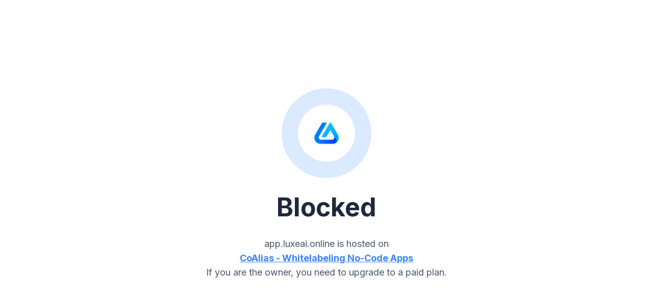

--- FILE ---
content_type: text/html; charset=utf-8
request_url: https://app.luxeai.online/use_prompt/1694392923949x347310392081121300
body_size: 709
content:
<!DOCTYPE html>
<html>
<head>
  <meta charset="UTF-8" />
  <meta name="viewport" content="width=device-width, initial-scale=1.0" />
  <link rel="preconnect" href="https://fonts.googleapis.com" />
  <link rel="preconnect" href="https://fonts.gstatic.com" crossorigin />
  <link
    href="https://fonts.googleapis.com/css2?family=Inter:wght@100;200;300;400;500;600;700;800;900&display=swap"
    rel="stylesheet"
  />
  <style>
    body {
      font-family: "Inter", sans-serif;
    }
  </style>
  <script src="https://cdn.tailwindcss.com?plugins=forms,typography,aspect-ratio,line-clamp"></script>
</head>
<body
  class="w-full min-h-screen flex justify-center items-center p-4 bg-white"
>
  <div
    class="flex h-[calc(100vh-80px)] items-center justify-center p-5 w-full bg-white"
  >
    <div class="text-center">
      <div class="inline-flex rounded-full bg-blue-100 p-8">
        <div class="rounded-full stroke-blue-600 bg-white p-8">
          <a href="https://coalias.com/">
            <img src="/favicon.webp" alt="CoAlias - Whitelabeling No-Code Apps" class="w-12 h-12">
          </a>
        </div>
      </div>
      <h1 class="mt-5 text-[36px] font-bold text-slate-800 lg:text-[50px]">
        Blocked
      </h1>
      <p class="text-slate-600 mt-5 lg:text-lg max-w-[500px] mx-auto">
        <span id="domain-name"></span> is hosted on <br><a href="https://coalias.com/" class="font-bold underline text-blue-500">CoAlias - Whitelabeling No-Code Apps</a><br>If you are the owner, you need to upgrade to a paid plan.
      </p>
    </div>
  </div>

  <script>
    // Function to set the domain name
    function setDomainName() {
      const domainName = window.location.hostname;
      const domainNameElement = document.getElementById('domain-name');
      domainNameElement.textContent = domainName;
    }
    
    // Call the function to set the domain name
    setDomainName();
  </script>

</body>
</html>